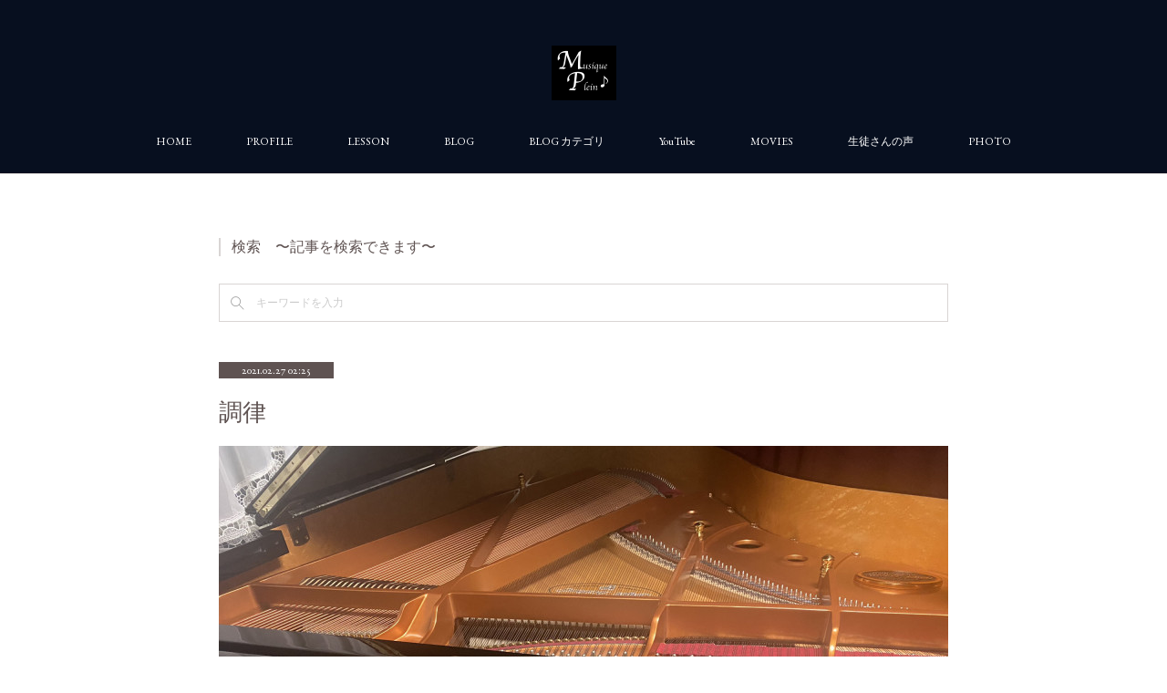

--- FILE ---
content_type: text/html; charset=utf-8
request_url: http://www.muplein.com/posts/14984233
body_size: 11896
content:
<!doctype html>

            <html lang="ja" data-reactroot=""><head><meta charSet="UTF-8"/><meta http-equiv="X-UA-Compatible" content="IE=edge"/><meta name="viewport" content="width=device-width,user-scalable=no,initial-scale=1.0,minimum-scale=1.0,maximum-scale=1.0"/><title data-react-helmet="true">調律 | ピアノ教室 Musique Plein ー大網・季美の森のピアノ教室</title><link data-react-helmet="true" rel="canonical" href="http://www.muplein.com/posts/14984233/"/><meta name="description" content="毎年必ず、朝９時５分前に＂ピンポーン＂と来てくださる🎵ブログにもたまに登場しますが、20年来お世話になっている調律師の「藤川さん」(o^^o)このピアノの事も、私の音の好みも全て把握してくださってます"/><meta name="google-site-verification" content="=&quot;B-kSJE2RHWTmKATnSOajIHvg3GLvoz1pTHeH4Qs0TVk&quot; /&gt;"/><meta property="fb:app_id" content="522776621188656"/><meta property="og:url" content="http://www.muplein.com/posts/14984233"/><meta property="og:type" content="article"/><meta property="og:title" content="調律"/><meta property="og:description" content="毎年必ず、朝９時５分前に＂ピンポーン＂と来てくださる🎵ブログにもたまに登場しますが、20年来お世話になっている調律師の「藤川さん」(o^^o)このピアノの事も、私の音の好みも全て把握してくださってます"/><meta property="og:image" content="https://cdn.amebaowndme.com/madrid-prd/madrid-web/images/sites/584459/2332fc6f6ca46512ecc4be1028d979f6_601e532bd0b36d4e350d429bd91279c1.jpg"/><meta property="og:site_name" content="ピアノ教室 Musique Plein ー大網・季美の森のピアノ教室"/><meta property="og:locale" content="ja_JP"/><meta name="twitter:card" content="summary_large_image"/><meta name="twitter:site" content="@amebaownd"/><meta name="twitter:title" content="調律 | ピアノ教室 Musique Plein ー大網・季美の森のピアノ教室"/><meta name="twitter:description" content="毎年必ず、朝９時５分前に＂ピンポーン＂と来てくださる🎵ブログにもたまに登場しますが、20年来お世話になっている調律師の「藤川さん」(o^^o)このピアノの事も、私の音の好みも全て把握してくださってます"/><meta name="twitter:image" content="https://cdn.amebaowndme.com/madrid-prd/madrid-web/images/sites/584459/2332fc6f6ca46512ecc4be1028d979f6_601e532bd0b36d4e350d429bd91279c1.jpg"/><meta name="twitter:app:id:iphone" content="911640835"/><meta name="twitter:app:url:iphone" content="amebaownd://public/sites/584459/posts/14984233"/><meta name="twitter:app:id:googleplay" content="jp.co.cyberagent.madrid"/><meta name="twitter:app:url:googleplay" content="amebaownd://public/sites/584459/posts/14984233"/><meta name="twitter:app:country" content="US"/><link rel="amphtml" href="https://amp.amebaownd.com/posts/14984233"/><link rel="alternate" type="application/rss+xml" title="ピアノ教室 Musique Plein ー大網・季美の森のピアノ教室" href="http://www.muplein.com/rss.xml"/><link rel="alternate" type="application/atom+xml" title="ピアノ教室 Musique Plein ー大網・季美の森のピアノ教室" href="http://www.muplein.com/atom.xml"/><link rel="sitemap" type="application/xml" title="Sitemap" href="/sitemap.xml"/><link href="https://static.amebaowndme.com/madrid-frontend/css/user.min-a66be375c.css" rel="stylesheet" type="text/css"/><link href="https://static.amebaowndme.com/madrid-frontend/css/pj/index.min-a66be375c.css" rel="stylesheet" type="text/css"/><link rel="icon" href="https://cdn.amebaowndme.com/madrid-prd/madrid-web/images/sites/584459/530267b9f53443d82b18cf6c30cd0025_2e98e1fcc644e384f1854bcf2b59e1fc.png?width=32&amp;height=32"/><link rel="apple-touch-icon" href="https://cdn.amebaowndme.com/madrid-prd/madrid-web/images/sites/584459/530267b9f53443d82b18cf6c30cd0025_2e98e1fcc644e384f1854bcf2b59e1fc.png?width=180&amp;height=180"/><style id="site-colors" charSet="UTF-8">.u-nav-clr {
  color: #ffffff;
}
.u-nav-bdr-clr {
  border-color: #ffffff;
}
.u-nav-bg-clr {
  background-color: #070f1f;
}
.u-nav-bg-bdr-clr {
  border-color: #070f1f;
}
.u-site-clr {
  color: ;
}
.u-base-bg-clr {
  background-color: #ffffff;
}
.u-btn-clr {
  color: #5f5352;
}
.u-btn-clr:hover,
.u-btn-clr--active {
  color: rgba(95,83,82, 0.7);
}
.u-btn-clr--disabled,
.u-btn-clr:disabled {
  color: rgba(95,83,82, 0.5);
}
.u-btn-bdr-clr {
  border-color: #5f5352;
}
.u-btn-bdr-clr:hover,
.u-btn-bdr-clr--active {
  border-color: rgba(95,83,82, 0.7);
}
.u-btn-bdr-clr--disabled,
.u-btn-bdr-clr:disabled {
  border-color: rgba(95,83,82, 0.5);
}
.u-btn-bg-clr {
  background-color: #5f5352;
}
.u-btn-bg-clr:hover,
.u-btn-bg-clr--active {
  background-color: rgba(95,83,82, 0.7);
}
.u-btn-bg-clr--disabled,
.u-btn-bg-clr:disabled {
  background-color: rgba(95,83,82, 0.5);
}
.u-txt-clr {
  color: #5f5352;
}
.u-txt-clr--lv1 {
  color: rgba(95,83,82, 0.7);
}
.u-txt-clr--lv2 {
  color: rgba(95,83,82, 0.5);
}
.u-txt-clr--lv3 {
  color: rgba(95,83,82, 0.3);
}
.u-txt-bg-clr {
  background-color: #efeded;
}
.u-lnk-clr,
.u-clr-area a {
  color: #e8277b;
}
.u-lnk-clr:visited,
.u-clr-area a:visited {
  color: rgba(232,39,123, 0.7);
}
.u-lnk-clr:hover,
.u-clr-area a:hover {
  color: rgba(232,39,123, 0.5);
}
.u-ttl-blk-clr {
  color: #5f5352;
}
.u-ttl-blk-bdr-clr {
  border-color: #5f5352;
}
.u-ttl-blk-bdr-clr--lv1 {
  border-color: #dfdcdc;
}
.u-bdr-clr {
  border-color: #d9d5d4;
}
.u-acnt-bdr-clr {
  border-color: #5f5352;
}
.u-acnt-bg-clr {
  background-color: #5f5352;
}
body {
  background-color: #ffffff;
}
blockquote {
  color: rgba(95,83,82, 0.7);
  border-left-color: #d9d5d4;
};</style><style id="user-css" charSet="UTF-8">/**
 * @media all
 * 全体に適用したいCSSを記述してください。
 */

.btn__item {
  border-radius: 24px;
}
;</style><style media="screen and (max-width: 800px)" id="user-sp-css" charSet="UTF-8">/**
 * @media (max-width: 800px)
 * 画面幅が800px以下のスマートフォン、タブレット用のCSSを記述してください。
 */

.btn__item {
  border-radius: 24px;
};</style><script>
              (function(i,s,o,g,r,a,m){i['GoogleAnalyticsObject']=r;i[r]=i[r]||function(){
              (i[r].q=i[r].q||[]).push(arguments)},i[r].l=1*new Date();a=s.createElement(o),
              m=s.getElementsByTagName(o)[0];a.async=1;a.src=g;m.parentNode.insertBefore(a,m)
              })(window,document,'script','//www.google-analytics.com/analytics.js','ga');
            </script></head><body id="mdrd-a66be375c" class="u-txt-clr u-base-bg-clr theme-pj plan-premium hide-owndbar "><noscript><iframe src="//www.googletagmanager.com/ns.html?id=GTM-PXK9MM" height="0" width="0" style="display:none;visibility:hidden"></iframe></noscript><script>
            (function(w,d,s,l,i){w[l]=w[l]||[];w[l].push({'gtm.start':
            new Date().getTime(),event:'gtm.js'});var f=d.getElementsByTagName(s)[0],
            j=d.createElement(s),dl=l!='dataLayer'?'&l='+l:'';j.async=true;j.src=
            '//www.googletagmanager.com/gtm.js?id='+i+dl;f.parentNode.insertBefore(j,f);
            })(window,document, 'script', 'dataLayer', 'GTM-PXK9MM');
            </script><div id="content"><div class="page u-nav-bg-clr " data-reactroot=""><div class="page__outer"><div class="page__inner u-base-bg-clr"><header class="page__header header u-nav-bg-clr u-bdr-clr"><div class="header__inner"><div class="site-logo"><div><img alt=""/></div></div><nav role="navigation" class="header__nav global-nav u-font js-nav-overflow-criterion is-invisible"><ul class="global-nav__list "><li class="global-nav__item u-nav-bdr-clr js-nav-item "><a target="" class="u-nav-clr u-nav-bdr-clr u-font" href="/">HOME</a></li><li class="global-nav__item u-nav-bdr-clr js-nav-item "><a target="" class="u-nav-clr u-nav-bdr-clr u-font" href="/pages/2407423/page_201811231037">PROFILE</a></li><li class="global-nav__item u-nav-bdr-clr js-nav-item "><a target="" class="u-nav-clr u-nav-bdr-clr u-font" href="/pages/2407545/static">LESSON</a></li><li class="global-nav__item u-nav-bdr-clr js-nav-item "><a target="" class="u-nav-clr u-nav-bdr-clr u-font" href="/pages/2407325/blog">BLOG</a></li><li class="global-nav__item u-nav-bdr-clr js-nav-item "><a target="" class="u-nav-clr u-nav-bdr-clr u-font" href="/pages/3882595/page_202005201623">BLOG カテゴリ</a></li><li class="global-nav__item u-nav-bdr-clr js-nav-item "><a href="https://www.youtube.com/channel/UCiHbjc7hEYc0-nDgRl4nc5w" target="_blank" class="u-nav-clr u-nav-bdr-clr u-font">YouTube</a></li><li class="global-nav__item u-nav-bdr-clr js-nav-item "><a target="" class="u-nav-clr u-nav-bdr-clr u-font" href="/pages/2460398/static">MOVIES</a></li><li class="global-nav__item u-nav-bdr-clr js-nav-item "><a target="" class="u-nav-clr u-nav-bdr-clr u-font" href="/pages/2534738/page_201901211129">生徒さんの声</a></li><li class="global-nav__item u-nav-bdr-clr js-nav-item "><a target="" class="u-nav-clr u-nav-bdr-clr u-font" href="/pages/2407433/page_201811231049">PHOTO</a></li></ul></nav><div class="header__icon header-icon"><span class="header-icon__item u-nav-bdr-clr"></span><span class="header-icon__item u-nav-bdr-clr"></span></div></div></header><div><div role="main" class="page__main-outer"><div class="page__main page__main--blog-detail u-base-bg-clr"><div class="section"><div class="blog-article-outer"><article class="blog-article"><div class="blog-article__inner"><div class="complementary-outer complementary-outer--slot1"><div class="complementary complementary--keywordSearch "><div class="block-type--keywordSearch"><div class="block-type--keyword-search"><h3 class="heading-common u-txt-clr u-bdr-clr">検索　〜記事を検索できます〜</h3><div class="keyword-search u-bdr-clr"><form action="" name="keywordSearchForm0" novalidate=""><label for="keyword-search-0" aria-hidden="true" class="keyword-search__icon icon icon--search3"></label><input type="search" id="keyword-search-0" placeholder="キーワードを入力" name="keyword" maxLength="100" class="keyword-search__input"/></form></div></div></div></div></div><div class="blog-article__header"><div class="blog-article__date u-acnt-bg-clr u-font"><time class="" dateTime="2021-02-27T02:25:35Z">2021.02.27 02:25</time></div></div><div class="blog-article__content"><div class="blog-article__title blog-title"><h1 class="blog-title__text u-txt-clr">調律</h1></div><div class="blog-article__body blog-body blog-body--show-title"><div class="blog-body__item"><div class="img img__item--"><div><img alt=""/></div></div></div><div class="blog-body__item"><div class="blog-body__text u-txt-clr u-clr-area" data-block-type="text"><div><span style="-webkit-text-size-adjust: 100%;">毎年必ず、朝９時５分前に＂ピンポーン＂と</span><span style="-webkit-text-size-adjust: 100%;">来てくださる🎵</span></div><div><br></div><div>ブログにもたまに登場しますが、</div><div>20年来お世話になっている</div><div>調律師の「藤川さん」(o^^o)</div><div><br></div><div>このピアノの事も、私の音の好みも</div><div>全て把握してくださってます。</div><div>なので、特別何も言わなくても👍</div><div><br></div><div>私がこれまで、どれだけ練習してきたか</div><div>どれくらいサボったか。。。</div><div><br></div><div>それもバレちゃいます(^^;)</div><div><br></div><div>私たちのように、弾き手はもちろんですが</div><div>藤川さんを見ていると、本当にピアノが大好きで、</div><div>大切で、大事で、愛おしいんだなぁ〜って</div><div>つくづくそう感じます。</div><div><br></div><div>音も姿もピッカピカ✨✨</div><div><br></div><div>今年もありがとうございました♪</div><div></div></div></div><div class="blog-body__item"><div class="img img__item--"><div><img alt=""/></div></div></div><div class="blog-body__item"><div class="img img__item--"><div><img alt=""/></div></div></div><div class="blog-body__item"><div class="blog-body__text u-txt-clr u-clr-area" data-block-type="text"><div><br></div><div><br></div></div></div></div></div><div class="blog-article__footer"><div class="bloginfo"><div class="bloginfo__category bloginfo-category"><ul class="bloginfo-category__list bloginfo-category-list"><li class="bloginfo-category-list__item"><a class="u-txt-clr u-txt-clr--lv2" href="/posts/categories/1607118">ピアノのお話<!-- -->(<!-- -->211<!-- -->)</a></li></ul></div></div><div class="reblog-btn-outer"><div class="reblog-btn-body"><button class="reblog-btn"><span class="reblog-btn__inner"><span class="icon icon--reblog2"></span></span></button></div></div></div></div><div class="complementary-outer complementary-outer--slot2"><div class="complementary complementary--shareButton "><div class="block-type--shareButton"><div class="share share--circle share--circle-5"><button class="share__btn--facebook share__btn share__btn--circle"><span aria-hidden="true" class="icon--facebook icon"></span></button><button class="share__btn--twitter share__btn share__btn--circle"><span aria-hidden="true" class="icon--twitter icon"></span></button><button class="share__btn--hatenabookmark share__btn share__btn--circle"><span aria-hidden="true" class="icon--hatenabookmark icon"></span></button><button class="share__btn--pocket share__btn share__btn--circle"><span aria-hidden="true" class="icon--pocket icon"></span></button><button class="share__btn--googleplus share__btn share__btn--circle"><span aria-hidden="true" class="icon--googleplus icon"></span></button></div></div></div><div class="complementary complementary--button "><div class="block-type--button"><div class="btn btn--center"><a target="_self" class="btn__item u-btn-bdr-clr u-btn-clr u-font btn__item--l" href="http://musique-plein.amebaownd.com/pages/2407423/page_201811231037">PROFILE</a></div></div></div><div class="complementary complementary--button "><div class="block-type--button"><div class="btn btn--center"><a target="_self" class="btn__item u-btn-bdr-clr u-btn-clr u-font btn__item--l" href="http://musique-plein.amebaownd.com/pages/2534738/page_201901211129">生徒さんの声</a></div></div></div><div class="complementary complementary--text "><div class="block-type--text"><div style="position:relative" class="block__outer block__outer--base u-clr-area"><div style="position:relative" class="block"><div style="position:relative" class="block__inner"><div class="block-txt txt txt--s u-txt-clr"><p><a class="u-lnk-clr" target="_blank" href="https://www.youtube.com/channel/UCiHbjc7hEYc0-nDgRl4nc5w">YouTube</a>でも好きな曲を弾いています。</p></div></div></div></div></div></div><div class="complementary complementary--image "><div class="block-type--image"><div class="img img__item--center"><div><img alt=""/></div></div></div></div><div class="complementary complementary--relatedPosts "><div class="block-type--relatedPosts"></div></div><div class="complementary complementary--postPrevNext "><div class="block-type--postPrevNext"><div class="pager pager--type1"><ul class="pager__list"><li class="pager__item pager__item--prev pager__item--bg"><a class="pager__item-inner " style="background-image:url(https://cdn.amebaowndme.com/madrid-prd/madrid-web/images/sites/584459/43332124dd88d14299dc061f09682aaa_927b62283057f511d4512cc4c737375f.jpg?width=400)" href="/posts/15013115"><time class="pager__date " dateTime="2021-02-28T00:40:26Z">2021.02.28 00:40</time><div><span class="pager__description ">最強のふたり</span></div><span aria-hidden="true" class="pager__icon icon icon--disclosure-l4 "></span></a></li><li class="pager__item pager__item--next pager__item--bg"><a class="pager__item-inner " style="background-image:url(https://cdn.amebaowndme.com/madrid-prd/madrid-web/images/sites/584459/141b525a5ec9b2472aacd4a7e53bd134_ebcc6630695070075f3f906b56bf377c.jpg?width=400)" href="/posts/14851750"><time class="pager__date " dateTime="2021-02-26T03:11:08Z">2021.02.26 03:11</time><div><span class="pager__description ">いつも何度でも（動画）</span></div><span aria-hidden="true" class="pager__icon icon icon--disclosure-r4 "></span></a></li></ul></div></div></div><div class="complementary complementary--image "><div class="block-type--image"><div class="img img__item--center"><div><img alt=""/></div></div></div></div></div><div class="blog-article__comment"><div class="comment-list js-comment-list"><div><p class="comment-count u-txt-clr u-txt-clr--lv2"><span>0</span>コメント</p><ul><li class="comment-list__item comment-item js-comment-form"><div class="comment-item__body"><form class="comment-item__form u-bdr-clr "><div class="comment-item__form-head"><textarea type="text" id="post-comment" maxLength="1100" placeholder="コメントする..." class="comment-item__input"></textarea></div><div class="comment-item__form-foot"><p class="comment-item__count-outer"><span class="comment-item__count ">1000</span> / 1000</p><button type="submit" disabled="" class="comment-item__submit">投稿</button></div></form></div></li></ul></div></div></div><div class="complementary-outer complementary-outer--slot3"><div class="complementary complementary--image "><div class="block-type--image"><div class="img img__item--center"><div><img alt=""/></div></div></div></div></div><div class="pswp" tabindex="-1" role="dialog" aria-hidden="true"><div class="pswp__bg"></div><div class="pswp__scroll-wrap"><div class="pswp__container"><div class="pswp__item"></div><div class="pswp__item"></div><div class="pswp__item"></div></div><div class="pswp__ui pswp__ui--hidden"><div class="pswp__top-bar"><div class="pswp__counter"></div><button class="pswp__button pswp__button--close" title="Close (Esc)"></button><button class="pswp__button pswp__button--share" title="Share"></button><button class="pswp__button pswp__button--fs" title="Toggle fullscreen"></button><button class="pswp__button pswp__button--zoom" title="Zoom in/out"></button><div class="pswp__preloader"><div class="pswp__preloader__icn"><div class="pswp__preloader__cut"><div class="pswp__preloader__donut"></div></div></div></div></div><div class="pswp__share-modal pswp__share-modal--hidden pswp__single-tap"><div class="pswp__share-tooltip"></div></div><div class="pswp__button pswp__button--close pswp__close"><span class="pswp__close__item pswp__close"></span><span class="pswp__close__item pswp__close"></span></div><div class="pswp__bottom-bar"><button class="pswp__button pswp__button--arrow--left js-lightbox-arrow" title="Previous (arrow left)"></button><button class="pswp__button pswp__button--arrow--right js-lightbox-arrow" title="Next (arrow right)"></button></div><div class=""><div class="pswp__caption"><div class="pswp__caption"></div><div class="pswp__caption__link"><a class="js-link"></a></div></div></div></div></div></div></article></div></div></div></div></div><footer role="contentinfo" class="page__footer footer" style="opacity:1 !important;visibility:visible !important;text-indent:0 !important;overflow:visible !important;position:static !important"><div class="footer__inner u-bdr-clr footer--pagetop" style="opacity:1 !important;visibility:visible !important;text-indent:0 !important;overflow:visible !important;display:block !important;transform:none !important"><p class="pagetop"><a href="#" class="pagetop__link u-bdr-clr">Page Top</a></p><div class="footer__item u-bdr-clr" style="opacity:1 !important;visibility:visible !important;text-indent:0 !important;overflow:visible !important;display:block !important;transform:none !important"><p class="footer__copyright u-font"><small class="u-txt-clr u-txt-clr--lv2 u-font" style="color:rgba(95,83,82, 0.5) !important">©️ピアノ教室 Musique Plein</small></p></div></div></footer></div></div><div class="toast"></div></div></div><script charSet="UTF-8">window.mdrdEnv="prd";</script><script charSet="UTF-8">window.INITIAL_STATE={"authenticate":{"authCheckCompleted":false,"isAuthorized":false},"blogPostReblogs":{},"category":{},"currentSite":{"fetching":false,"status":null,"site":{}},"shopCategory":{},"categories":{},"notifications":{},"page":{},"paginationTitle":{},"postArchives":{},"postComments":{"14984233":{"data":[],"pagination":{"total":0,"offset":0,"limit":3,"cursors":{"after":"","before":""}},"fetching":false},"submitting":false,"postStatus":null},"postDetail":{"postDetail-blogPostId:14984233":{"fetching":false,"loaded":true,"meta":{"code":200},"data":{"id":"14984233","userId":"610565","siteId":"584459","status":"publish","title":"調律","contents":[{"type":"image","fit":true,"scale":1,"align":"","url":"https:\u002F\u002Fcdn.amebaowndme.com\u002Fmadrid-prd\u002Fmadrid-web\u002Fimages\u002Fsites\u002F584459\u002F2332fc6f6ca46512ecc4be1028d979f6_601e532bd0b36d4e350d429bd91279c1.jpg","link":"","width":2000,"height":1500,"target":"_blank","lightboxIndex":0},{"type":"text","format":"html","value":"\u003Cdiv\u003E\u003Cspan style=\"-webkit-text-size-adjust: 100%;\"\u003E毎年必ず、朝９時５分前に＂ピンポーン＂と\u003C\u002Fspan\u003E\u003Cspan style=\"-webkit-text-size-adjust: 100%;\"\u003E来てくださる🎵\u003C\u002Fspan\u003E\u003C\u002Fdiv\u003E\u003Cdiv\u003E\u003Cbr\u003E\u003C\u002Fdiv\u003E\u003Cdiv\u003Eブログにもたまに登場しますが、\u003C\u002Fdiv\u003E\u003Cdiv\u003E20年来お世話になっている\u003C\u002Fdiv\u003E\u003Cdiv\u003E調律師の「藤川さん」(o^^o)\u003C\u002Fdiv\u003E\u003Cdiv\u003E\u003Cbr\u003E\u003C\u002Fdiv\u003E\u003Cdiv\u003Eこのピアノの事も、私の音の好みも\u003C\u002Fdiv\u003E\u003Cdiv\u003E全て把握してくださってます。\u003C\u002Fdiv\u003E\u003Cdiv\u003Eなので、特別何も言わなくても👍\u003C\u002Fdiv\u003E\u003Cdiv\u003E\u003Cbr\u003E\u003C\u002Fdiv\u003E\u003Cdiv\u003E私がこれまで、どれだけ練習してきたか\u003C\u002Fdiv\u003E\u003Cdiv\u003Eどれくらいサボったか。。。\u003C\u002Fdiv\u003E\u003Cdiv\u003E\u003Cbr\u003E\u003C\u002Fdiv\u003E\u003Cdiv\u003Eそれもバレちゃいます(^^;)\u003C\u002Fdiv\u003E\u003Cdiv\u003E\u003Cbr\u003E\u003C\u002Fdiv\u003E\u003Cdiv\u003E私たちのように、弾き手はもちろんですが\u003C\u002Fdiv\u003E\u003Cdiv\u003E藤川さんを見ていると、本当にピアノが大好きで、\u003C\u002Fdiv\u003E\u003Cdiv\u003E大切で、大事で、愛おしいんだなぁ〜って\u003C\u002Fdiv\u003E\u003Cdiv\u003Eつくづくそう感じます。\u003C\u002Fdiv\u003E\u003Cdiv\u003E\u003Cbr\u003E\u003C\u002Fdiv\u003E\u003Cdiv\u003E音も姿もピッカピカ✨✨\u003C\u002Fdiv\u003E\u003Cdiv\u003E\u003Cbr\u003E\u003C\u002Fdiv\u003E\u003Cdiv\u003E今年もありがとうございました♪\u003C\u002Fdiv\u003E\u003Cdiv\u003E\u003C\u002Fdiv\u003E"},{"type":"image","fit":true,"scale":1,"align":"","url":"https:\u002F\u002Fcdn.amebaowndme.com\u002Fmadrid-prd\u002Fmadrid-web\u002Fimages\u002Fsites\u002F584459\u002F1ad21250ca7ee320a697eabe5da37c87_105ca348c0ac7a8051ec70e8ceafd26b.jpg","link":"","width":2000,"height":1500,"target":"_blank","lightboxIndex":1},{"type":"image","fit":true,"scale":1,"align":"","url":"https:\u002F\u002Fcdn.amebaowndme.com\u002Fmadrid-prd\u002Fmadrid-web\u002Fimages\u002Fsites\u002F584459\u002F62f05647b611b3b5ea2cffd157eab8b3_90eaa9e8915e42c8399ff97d4fa5a08e.jpg","link":"","width":2000,"height":1500,"target":"_blank","lightboxIndex":2},{"type":"text","format":"html","value":"\u003Cdiv\u003E\u003Cbr\u003E\u003C\u002Fdiv\u003E\u003Cdiv\u003E\u003Cbr\u003E\u003C\u002Fdiv\u003E"}],"urlPath":"","publishedUrl":"http:\u002F\u002Fwww.muplein.com\u002Fposts\u002F14984233","ogpDescription":"","ogpImageUrl":"","contentFiltered":"","viewCount":0,"commentCount":0,"reblogCount":0,"prevBlogPost":{"id":"15013115","title":"最強のふたり","summary":"2011年のフランス映画で、日本では翌年の2012年に公開されました。私のiPhoneのメモのところに人に聞いたことや、テレビや雑誌でお勧めしていた映画のタイトルを書くようにしています。そのiPhoneのメモの中から「最強のふたり」をチョイス(^-^)Amazon primeで観ました✨パラグライダーの事故で、首から下が麻痺になった大富豪は「蘇生措置は時間の無駄」と、人生に絶望しています。そこへ介護人の面接で、失業保険をもらう書類にサインをもらうためだけに来たスラム街出身の男性を採用します。大富豪の男性はその彼を前科者とか、貧困層という色眼鏡で見ないしそのスラム街から来た男性も、大富豪のことを、障害者として特別に扱わない。障害者用の車をやめて、スポーツカーでドライブしたり、大雑把ゆえのアクシデントすらお互い楽しむようになっていきます。時には、タバコを吸い合ってホットドッグを立ち食いしたり時にオペラの鑑賞中にヤジをとばして白い目で見られたり。。立場が違っても人と人は交流出来るしそして心の交流があればこそ、悪ふざけもでき冗談を言って笑い合ったり、罵詈雑言を浴びせ合ったりもできる。出会うはずのなかったこんな２人のやりとりがホントに面白いです。いやあーーーーーーーよかったよかった✨感動したし、笑ったし、泣いたし٩(๑❛ᴗ❛๑)۶絶対ぜったいオススメです。これは、実話を元にした映画なので最後に、２人が実際今、どうなっているのかも。。。。。わかりますよ(^_−)−☆","imageUrl":"https:\u002F\u002Fcdn.amebaowndme.com\u002Fmadrid-prd\u002Fmadrid-web\u002Fimages\u002Fsites\u002F584459\u002F43332124dd88d14299dc061f09682aaa_927b62283057f511d4512cc4c737375f.jpg","publishedAt":"2021-02-28T00:40:26Z"},"nextBlogPost":{"id":"14851750","title":"いつも何度でも（動画）","summary":"ジブリ映画最大のヒット作となった「千と千尋の神隠し」のエンディングテーマです。宮崎駿作品の大ファンだった木村弓さんが「もののけ姫」に大きな感銘を受けて宮崎監督に、木村さん自身が歌ったCDを添えた手紙を送ったことがきっかけだったそうです。ハイトーン•ヴォイスが特徴的な木村弓さん。この曲を歌いながら、傍で演奏している楽器は＂ライアー＂と言う竪琴です。","imageUrl":"https:\u002F\u002Fcdn.amebaowndme.com\u002Fmadrid-prd\u002Fmadrid-web\u002Fimages\u002Fsites\u002F584459\u002F141b525a5ec9b2472aacd4a7e53bd134_ebcc6630695070075f3f906b56bf377c.jpg","publishedAt":"2021-02-26T03:11:08Z"},"rebloggedPost":false,"blogCategories":[{"id":"1607118","siteId":"584459","label":"ピアノのお話","publishedCount":211,"createdAt":"2018-11-23T07:43:26Z","updatedAt":"2026-01-08T14:53:26Z"}],"user":{"id":"610565","nickname":"深雪","description":"","official":false,"photoUrl":"https:\u002F\u002Fprofile-api.ameba.jp\u002Fv2\u002Fas\u002Fm885d628f63cba32b86746151b4b2bfc5a98a16a\u002FprofileImage?cat=300","followingCount":5,"createdAt":"2018-04-05T10:09:53Z","updatedAt":"2026-01-10T11:04:08Z"},"updateUser":{"id":"610565","nickname":"深雪","description":"","official":false,"photoUrl":"https:\u002F\u002Fprofile-api.ameba.jp\u002Fv2\u002Fas\u002Fm885d628f63cba32b86746151b4b2bfc5a98a16a\u002FprofileImage?cat=300","followingCount":5,"createdAt":"2018-04-05T10:09:53Z","updatedAt":"2026-01-10T11:04:08Z"},"comments":{"pagination":{"total":0,"offset":0,"limit":3,"cursors":{"after":"","before":""}},"data":[]},"publishedAt":"2021-02-27T02:25:35Z","createdAt":"2021-02-26T16:24:02Z","updatedAt":"2021-02-27T02:27:52Z","version":6}}},"postList":{},"shopList":{},"shopItemDetail":{},"pureAd":{},"keywordSearch":{},"proxyFrame":{"loaded":false},"relatedPostList":{},"route":{"route":{"path":"\u002Fposts\u002F:blog_post_id","component":function Connect(props, context) {
        _classCallCheck(this, Connect);

        var _this = _possibleConstructorReturn(this, _Component.call(this, props, context));

        _this.version = version;
        _this.store = props.store || context.store;

        (0, _invariant2["default"])(_this.store, 'Could not find "store" in either the context or ' + ('props of "' + connectDisplayName + '". ') + 'Either wrap the root component in a <Provider>, ' + ('or explicitly pass "store" as a prop to "' + connectDisplayName + '".'));

        var storeState = _this.store.getState();
        _this.state = { storeState: storeState };
        _this.clearCache();
        return _this;
      },"route":{"id":"0","type":"blog_post_detail","idForType":"0","title":"","urlPath":"\u002Fposts\u002F:blog_post_id","isHomePage":false}},"params":{"blog_post_id":"14984233"},"location":{"pathname":"\u002Fposts\u002F14984233","search":"","hash":"","action":"POP","key":"qb3w7s","query":{}}},"siteConfig":{"tagline":"大網白里市季美の森にあるピアノ教室です。\n\n小さなお子様から大人の方まで\n\nいろんな方といろんな音楽を一緒に楽しんでいます。\n\nブログや演奏の動画などたくさんありますので、是非ご覧ください。","title":"ピアノ教室 Musique Plein ー大網・季美の森のピアノ教室","copyright":"©️ピアノ教室 Musique Plein","iconUrl":"https:\u002F\u002Fcdn.amebaowndme.com\u002Fmadrid-prd\u002Fmadrid-web\u002Fimages\u002Fsites\u002F584459\u002F06a094503bfc9d0ae5304e4e59ce3356_85bb0f5091af8c884ac3b325db9b67a0.png","logoUrl":"https:\u002F\u002Fcdn.amebaowndme.com\u002Fmadrid-prd\u002Fmadrid-web\u002Fimages\u002Fsites\u002F584459\u002F06a094503bfc9d0ae5304e4e59ce3356_85bb0f5091af8c884ac3b325db9b67a0.png","coverImageUrl":"https:\u002F\u002Fcdn.amebaowndme.com\u002Fmadrid-prd\u002Fmadrid-web\u002Fimages\u002Fsites\u002F584459\u002F22953d6b0fe11651cad6dca8ae61f8a8_02db09b2942f25d94c9f0627baddf992.jpg","homePageId":"2407323","siteId":"584459","siteCategoryIds":[147,312,316],"themeId":"9","theme":"pj","shopId":"","openedShop":false,"shop":{"law":{"userType":"","corporateName":"","firstName":"","lastName":"","zipCode":"","prefecture":"","address":"","telNo":"","aboutContact":"","aboutPrice":"","aboutPay":"","aboutService":"","aboutReturn":""},"privacyPolicy":{"operator":"","contact":"","collectAndUse":"","restrictionToThirdParties":"","supervision":"","disclosure":"","cookie":""}},"user":{"id":"610565","nickname":"深雪","photoUrl":"","createdAt":"2018-04-05T10:09:53Z","updatedAt":"2026-01-10T11:04:08Z"},"commentApproval":"accept","plan":{"id":"6","name":"premium-annual","ownd_header":true,"powered_by":true,"pure_ads":true},"verifiedType":"general","navigations":[{"title":"HOME","urlPath":".\u002F","target":"_self","pageId":"2407323"},{"title":"PROFILE","urlPath":".\u002Fpages\u002F2407423\u002Fpage_201811231037","target":"_self","pageId":"2407423"},{"title":"LESSON","urlPath":".\u002Fpages\u002F2407545\u002Fstatic","target":"_self","pageId":"2407545"},{"title":"BLOG","urlPath":".\u002Fpages\u002F2407325\u002Fblog","target":"_self","pageId":"2407325"},{"title":"BLOG カテゴリ","urlPath":".\u002Fpages\u002F3882595\u002Fpage_202005201623","target":"_self","pageId":"3882595"},{"title":"YouTube","urlPath":"https:\u002F\u002Fwww.youtube.com\u002Fchannel\u002FUCiHbjc7hEYc0-nDgRl4nc5w","target":"_blank","pageId":"0"},{"title":"MOVIES","urlPath":".\u002Fpages\u002F2460398\u002Fstatic","target":"_self","pageId":"2460398"},{"title":"生徒さんの声","urlPath":".\u002Fpages\u002F2534738\u002Fpage_201901211129","target":"_self","pageId":"2534738"},{"title":"PHOTO","urlPath":".\u002Fpages\u002F2407433\u002Fpage_201811231049","target":"_self","pageId":"2407433"}],"routings":[{"id":"0","type":"blog","idForType":"0","title":"","urlPath":"\u002Fposts\u002Fpage\u002F:page_num","isHomePage":false},{"id":"0","type":"blog_post_archive","idForType":"0","title":"","urlPath":"\u002Fposts\u002Farchives\u002F:yyyy\u002F:mm","isHomePage":false},{"id":"0","type":"blog_post_archive","idForType":"0","title":"","urlPath":"\u002Fposts\u002Farchives\u002F:yyyy\u002F:mm\u002Fpage\u002F:page_num","isHomePage":false},{"id":"0","type":"blog_post_category","idForType":"0","title":"","urlPath":"\u002Fposts\u002Fcategories\u002F:category_id","isHomePage":false},{"id":"0","type":"blog_post_category","idForType":"0","title":"","urlPath":"\u002Fposts\u002Fcategories\u002F:category_id\u002Fpage\u002F:page_num","isHomePage":false},{"id":"0","type":"author","idForType":"0","title":"","urlPath":"\u002Fauthors\u002F:user_id","isHomePage":false},{"id":"0","type":"author","idForType":"0","title":"","urlPath":"\u002Fauthors\u002F:user_id\u002Fpage\u002F:page_num","isHomePage":false},{"id":"0","type":"blog_post_category","idForType":"0","title":"","urlPath":"\u002Fposts\u002Fcategory\u002F:category_id","isHomePage":false},{"id":"0","type":"blog_post_category","idForType":"0","title":"","urlPath":"\u002Fposts\u002Fcategory\u002F:category_id\u002Fpage\u002F:page_num","isHomePage":false},{"id":"0","type":"blog_post_detail","idForType":"0","title":"","urlPath":"\u002Fposts\u002F:blog_post_id","isHomePage":false},{"id":"0","type":"keywordSearch","idForType":"0","title":"","urlPath":"\u002Fsearch\u002Fq\u002F:query","isHomePage":false},{"id":"0","type":"keywordSearch","idForType":"0","title":"","urlPath":"\u002Fsearch\u002Fq\u002F:query\u002Fpage\u002F:page_num","isHomePage":false},{"id":"3882595","type":"static","idForType":"0","title":"BLOG カテゴリ","urlPath":"\u002Fpages\u002F3882595\u002F","isHomePage":false},{"id":"3882595","type":"static","idForType":"0","title":"BLOG カテゴリ","urlPath":"\u002Fpages\u002F3882595\u002F:url_path","isHomePage":false},{"id":"2534738","type":"static","idForType":"0","title":"生徒さんの声","urlPath":"\u002Fpages\u002F2534738\u002F","isHomePage":false},{"id":"2534738","type":"static","idForType":"0","title":"生徒さんの声","urlPath":"\u002Fpages\u002F2534738\u002F:url_path","isHomePage":false},{"id":"2460398","type":"static","idForType":"0","title":"MOVIES","urlPath":"\u002Fpages\u002F2460398\u002F","isHomePage":false},{"id":"2460398","type":"static","idForType":"0","title":"MOVIES","urlPath":"\u002Fpages\u002F2460398\u002F:url_path","isHomePage":false},{"id":"2414019","type":"static","idForType":"0","title":"体験レッスンのご案内","urlPath":"\u002Fpages\u002F2414019\u002F","isHomePage":false},{"id":"2414019","type":"static","idForType":"0","title":"体験レッスンのご案内","urlPath":"\u002Fpages\u002F2414019\u002F:url_path","isHomePage":false},{"id":"2407545","type":"static","idForType":"0","title":"LESSON","urlPath":"\u002Fpages\u002F2407545\u002F","isHomePage":false},{"id":"2407545","type":"static","idForType":"0","title":"LESSON","urlPath":"\u002Fpages\u002F2407545\u002F:url_path","isHomePage":false},{"id":"2407433","type":"static","idForType":"0","title":"PHOTO","urlPath":"\u002Fpages\u002F2407433\u002F","isHomePage":false},{"id":"2407433","type":"static","idForType":"0","title":"PHOTO","urlPath":"\u002Fpages\u002F2407433\u002F:url_path","isHomePage":false},{"id":"2407423","type":"static","idForType":"0","title":"PROFILE","urlPath":"\u002Fpages\u002F2407423\u002F","isHomePage":false},{"id":"2407423","type":"static","idForType":"0","title":"PROFILE","urlPath":"\u002Fpages\u002F2407423\u002F:url_path","isHomePage":false},{"id":"2407325","type":"blog","idForType":"0","title":"BLOG","urlPath":"\u002Fpages\u002F2407325\u002F","isHomePage":false},{"id":"2407325","type":"blog","idForType":"0","title":"BLOG","urlPath":"\u002Fpages\u002F2407325\u002F:url_path","isHomePage":false},{"id":"2407324","type":"static","idForType":"0","title":"MENU","urlPath":"\u002Fpages\u002F2407324\u002F","isHomePage":false},{"id":"2407324","type":"static","idForType":"0","title":"MENU","urlPath":"\u002Fpages\u002F2407324\u002F:url_path","isHomePage":false},{"id":"2407323","type":"blog","idForType":"0","title":"HOME","urlPath":"\u002Fpages\u002F2407323\u002F","isHomePage":true},{"id":"2407323","type":"blog","idForType":"0","title":"HOME","urlPath":"\u002Fpages\u002F2407323\u002F:url_path","isHomePage":true},{"id":"2407323","type":"blog","idForType":"0","title":"HOME","urlPath":"\u002F","isHomePage":true}],"siteColors":{"navigationBackground":"#070f1f","navigationText":"#ffffff","siteTitleText":"","background":"#ffffff","buttonBackground":"#5f5352","buttonText":"#5f5352","text":"#5f5352","link":"#e8277b","titleBlock":"#5f5352","border":"#d9d5d4","accent":"#5f5352"},"wovnioAttribute":"","useAuthorBlock":false,"twitterHashtags":"ピアノ教室,ピアノ教室MusiquePlein,ピアノ,千葉,大網,大網白里市のピアノ教室,ピアノ講師,ピアノ教室大網","createdAt":"2018-11-23T00:14:00Z","seoTitle":"ピアノ教室 Musique Plein ー大網・土気のピアノ教室","isPreview":false,"siteCategory":[{"id":"147","label":"お店"},{"id":"312","label":"習い事・教室"},{"id":"316","label":"音楽教室・スクール"}],"previewPost":null,"previewShopItem":null,"hasAmebaIdConnection":true,"serverTime":"2026-01-21T12:41:56Z","complementaries":{"1":{"contents":{"layout":{"rows":[{"columns":[{"blocks":[{"type":"keywordSearch","heading":"検索　〜記事を検索できます〜","showHeading":true}]}]}]}},"created_at":"2018-11-23T08:26:18Z","updated_at":"2022-06-16T01:53:41Z"},"2":{"contents":{"layout":{"rows":[{"columns":[{"blocks":[{"type":"shareButton","design":"circle","providers":["facebook","twitter","hatenabookmark","pocket","googleplus"]},{"type":"button","title":"PROFILE","align":"center","size":"l","target":"_self","url":"http:\u002F\u002Fmusique-plein.amebaownd.com\u002Fpages\u002F2407423\u002Fpage_201811231037"},{"type":"button","title":"生徒さんの声","align":"center","size":"l","target":"_self","url":"http:\u002F\u002Fmusique-plein.amebaownd.com\u002Fpages\u002F2534738\u002Fpage_201901211129"},{"type":"text","format":"html","value":"\u003Cp\u003E\u003Ca href=\"https:\u002F\u002Fwww.youtube.com\u002Fchannel\u002FUCiHbjc7hEYc0-nDgRl4nc5w\" target=\"_blank\" class=\"u-lnk-clr\"\u003EYouTube\u003C\u002Fa\u003Eでも好きな曲を弾いています。\u003C\u002Fp\u003E"},{"type":"image","fit":true,"scale":1,"align":"center","url":"https:\u002F\u002Fcdn.amebaowndme.com\u002Fmadrid-prd\u002Fmadrid-web\u002Fimages\u002Fsites\u002F584459\u002F5a915089e2e614578982bbbbc5ed780e_bee5489b70e6a94d94a4b80951529096.png","link":"https:\u002F\u002Fwww.youtube.com\u002Fchannel\u002FUCiHbjc7hEYc0-nDgRl4nc5w","width":2308,"height":1678,"target":"_self","lightboxIndex":3},{"type":"relatedPosts","layoutType":"listl","showHeading":true,"heading":"関連記事","limit":6},{"type":"postPrevNext","showImage":true},{"type":"image","fit":true,"scale":1,"align":"center","url":"https:\u002F\u002Fcdn.amebaowndme.com\u002Fmadrid-prd\u002Fmadrid-web\u002Fimages\u002Fsites\u002F584459\u002F779e68f861eba99975973f6b01622aa8_8da04c3e75f6d31f374c3e56b384a53d.png","link":"","width":1518,"height":1134,"target":"_self","lightboxIndex":4}]}]}]}},"created_at":"2018-11-23T00:14:00Z","updated_at":"2022-06-16T01:53:41Z"},"3":{"contents":{"layout":{"rows":[{"columns":[{"blocks":[{"type":"image","fit":true,"scale":1,"align":"center","url":"https:\u002F\u002Fcdn.amebaowndme.com\u002Fmadrid-prd\u002Fmadrid-web\u002Fimages\u002Fsites\u002F584459\u002Fe0a37e403eb05d9b0feef619b26aef77_e8c8b7fb917ff3a2cfc8e5678a30233f.jpg","link":"https:\u002F\u002Fwww.muplein.com\u002F","width":2540,"height":3280,"target":"_self","lightboxIndex":5}]}]}]}},"created_at":"2018-11-23T08:26:18Z","updated_at":"2022-06-16T01:53:41Z"},"4":{"contents":{"layout":{"rows":[{"columns":[{"blocks":[]}]}]}},"created_at":"2018-11-23T08:26:18Z","updated_at":"2022-06-16T01:53:41Z"},"11":{"contents":{"layout":{"rows":[{"columns":[{"blocks":[{"type":"siteFollow","description":""},{"type":"post","mode":"summary","title":"記事一覧","buttonTitle":"","limit":5,"layoutType":"sidebarm","categoryIds":"","showTitle":true,"showButton":true,"sortType":"recent"},{"type":"postsCategory","heading":"カテゴリ","showHeading":true,"showCount":true,"design":"tagcloud"},{"type":"postsArchive","heading":"アーカイブ","showHeading":true,"design":"accordion"},{"type":"keywordSearch","heading":"","showHeading":false}]}]}]}},"created_at":"2018-11-23T00:14:00Z","updated_at":"2018-11-23T00:14:33Z"}},"siteColorsCss":".u-nav-clr {\n  color: #ffffff;\n}\n.u-nav-bdr-clr {\n  border-color: #ffffff;\n}\n.u-nav-bg-clr {\n  background-color: #070f1f;\n}\n.u-nav-bg-bdr-clr {\n  border-color: #070f1f;\n}\n.u-site-clr {\n  color: ;\n}\n.u-base-bg-clr {\n  background-color: #ffffff;\n}\n.u-btn-clr {\n  color: #5f5352;\n}\n.u-btn-clr:hover,\n.u-btn-clr--active {\n  color: rgba(95,83,82, 0.7);\n}\n.u-btn-clr--disabled,\n.u-btn-clr:disabled {\n  color: rgba(95,83,82, 0.5);\n}\n.u-btn-bdr-clr {\n  border-color: #5f5352;\n}\n.u-btn-bdr-clr:hover,\n.u-btn-bdr-clr--active {\n  border-color: rgba(95,83,82, 0.7);\n}\n.u-btn-bdr-clr--disabled,\n.u-btn-bdr-clr:disabled {\n  border-color: rgba(95,83,82, 0.5);\n}\n.u-btn-bg-clr {\n  background-color: #5f5352;\n}\n.u-btn-bg-clr:hover,\n.u-btn-bg-clr--active {\n  background-color: rgba(95,83,82, 0.7);\n}\n.u-btn-bg-clr--disabled,\n.u-btn-bg-clr:disabled {\n  background-color: rgba(95,83,82, 0.5);\n}\n.u-txt-clr {\n  color: #5f5352;\n}\n.u-txt-clr--lv1 {\n  color: rgba(95,83,82, 0.7);\n}\n.u-txt-clr--lv2 {\n  color: rgba(95,83,82, 0.5);\n}\n.u-txt-clr--lv3 {\n  color: rgba(95,83,82, 0.3);\n}\n.u-txt-bg-clr {\n  background-color: #efeded;\n}\n.u-lnk-clr,\n.u-clr-area a {\n  color: #e8277b;\n}\n.u-lnk-clr:visited,\n.u-clr-area a:visited {\n  color: rgba(232,39,123, 0.7);\n}\n.u-lnk-clr:hover,\n.u-clr-area a:hover {\n  color: rgba(232,39,123, 0.5);\n}\n.u-ttl-blk-clr {\n  color: #5f5352;\n}\n.u-ttl-blk-bdr-clr {\n  border-color: #5f5352;\n}\n.u-ttl-blk-bdr-clr--lv1 {\n  border-color: #dfdcdc;\n}\n.u-bdr-clr {\n  border-color: #d9d5d4;\n}\n.u-acnt-bdr-clr {\n  border-color: #5f5352;\n}\n.u-acnt-bg-clr {\n  background-color: #5f5352;\n}\nbody {\n  background-color: #ffffff;\n}\nblockquote {\n  color: rgba(95,83,82, 0.7);\n  border-left-color: #d9d5d4;\n}","siteFont":{"id":"20","name":"EB Garamond"},"siteCss":"\u002F**\n * @media all\n * 全体に適用したいCSSを記述してください。\n *\u002F\n\n.btn__item {\n  border-radius: 24px;\n}\n","siteSpCss":"\u002F**\n * @media (max-width: 800px)\n * 画面幅が800px以下のスマートフォン、タブレット用のCSSを記述してください。\n *\u002F\n\n.btn__item {\n  border-radius: 24px;\n}","meta":{"Title":"調律 | ピアノ教室 Musique Plein ー大網・土気のピアノ教室","Description":"毎年必ず、朝９時５分前に＂ピンポーン＂と来てくださる🎵ブログにもたまに登場しますが、20年来お世話になっている調律師の「藤川さん」(o^^o)このピアノの事も、私の音の好みも全て把握してくださってます","Keywords":"","Noindex":false,"Nofollow":false,"CanonicalUrl":"http:\u002F\u002Fwww.muplein.com\u002Fposts\u002F14984233","AmpHtml":"https:\u002F\u002Famp.amebaownd.com\u002Fposts\u002F14984233","DisabledFragment":false,"OgMeta":{"Type":"article","Title":"調律","Description":"毎年必ず、朝９時５分前に＂ピンポーン＂と来てくださる🎵ブログにもたまに登場しますが、20年来お世話になっている調律師の「藤川さん」(o^^o)このピアノの事も、私の音の好みも全て把握してくださってます","Image":"https:\u002F\u002Fcdn.amebaowndme.com\u002Fmadrid-prd\u002Fmadrid-web\u002Fimages\u002Fsites\u002F584459\u002F2332fc6f6ca46512ecc4be1028d979f6_601e532bd0b36d4e350d429bd91279c1.jpg","SiteName":"ピアノ教室 Musique Plein ー大網・季美の森のピアノ教室","Locale":"ja_JP"},"DeepLinkMeta":{"Ios":{"Url":"amebaownd:\u002F\u002Fpublic\u002Fsites\u002F584459\u002Fposts\u002F14984233","AppStoreId":"911640835","AppName":"Ameba Ownd"},"Android":{"Url":"amebaownd:\u002F\u002Fpublic\u002Fsites\u002F584459\u002Fposts\u002F14984233","AppName":"Ameba Ownd","Package":"jp.co.cyberagent.madrid"},"WebUrl":"http:\u002F\u002Fwww.muplein.com\u002Fposts\u002F14984233"},"TwitterCard":{"Type":"summary_large_image","Site":"@amebaownd","Creator":"","Title":"調律 | ピアノ教室 Musique Plein ー大網・季美の森のピアノ教室","Description":"毎年必ず、朝９時５分前に＂ピンポーン＂と来てくださる🎵ブログにもたまに登場しますが、20年来お世話になっている調律師の「藤川さん」(o^^o)このピアノの事も、私の音の好みも全て把握してくださってます","Image":"https:\u002F\u002Fcdn.amebaowndme.com\u002Fmadrid-prd\u002Fmadrid-web\u002Fimages\u002Fsites\u002F584459\u002F2332fc6f6ca46512ecc4be1028d979f6_601e532bd0b36d4e350d429bd91279c1.jpg"},"TwitterAppCard":{"CountryCode":"US","IPhoneAppId":"911640835","AndroidAppPackageName":"jp.co.cyberagent.madrid","CustomUrl":"amebaownd:\u002F\u002Fpublic\u002Fsites\u002F584459\u002Fposts\u002F14984233"},"SiteName":"ピアノ教室 Musique Plein ー大網・季美の森のピアノ教室","ImageUrl":"https:\u002F\u002Fcdn.amebaowndme.com\u002Fmadrid-prd\u002Fmadrid-web\u002Fimages\u002Fsites\u002F584459\u002F2332fc6f6ca46512ecc4be1028d979f6_601e532bd0b36d4e350d429bd91279c1.jpg","FacebookAppId":"522776621188656","InstantArticleId":"","FaviconUrl":"https:\u002F\u002Fcdn.amebaowndme.com\u002Fmadrid-prd\u002Fmadrid-web\u002Fimages\u002Fsites\u002F584459\u002F530267b9f53443d82b18cf6c30cd0025_2e98e1fcc644e384f1854bcf2b59e1fc.png?width=32&height=32","AppleTouchIconUrl":"https:\u002F\u002Fcdn.amebaowndme.com\u002Fmadrid-prd\u002Fmadrid-web\u002Fimages\u002Fsites\u002F584459\u002F530267b9f53443d82b18cf6c30cd0025_2e98e1fcc644e384f1854bcf2b59e1fc.png?width=180&height=180","RssItems":[{"title":"ピアノ教室 Musique Plein ー大網・季美の森のピアノ教室","url":"http:\u002F\u002Fwww.muplein.com\u002Frss.xml"}],"AtomItems":[{"title":"ピアノ教室 Musique Plein ー大網・季美の森のピアノ教室","url":"http:\u002F\u002Fwww.muplein.com\u002Fatom.xml"}]},"googleConfig":{"TrackingCode":"UA-117081251-1","SiteVerificationCode":"=\"B-kSJE2RHWTmKATnSOajIHvg3GLvoz1pTHeH4Qs0TVk\" \u002F\u003E"},"lanceTrackingUrl":"","FRM_ID_SIGNUP":"c.ownd-sites_r.ownd-sites_584459","landingPageParams":{"domain":"www.muplein.com","protocol":"http","urlPath":"\u002Fposts\u002F14984233"}},"siteFollow":{},"siteServiceTokens":{},"snsFeed":{},"toastMessages":{"messages":[]},"user":{"loaded":false,"me":{}},"userSites":{"fetching":null,"sites":[]},"userSiteCategories":{}};</script><script src="https://static.amebaowndme.com/madrid-metro/js/pj-c961039a0e890b88fbda.js" charSet="UTF-8"></script><style charSet="UTF-8">    @font-face {
      font-family: 'EB Garamond';
      src: url('https://static.amebaowndme.com/madrid-frontend/fonts/userfont/EB_Garamond.woff2');
    }
    .u-font {
      font-family: "EB Garamond", "ヒラギノ明朝 ProN W3", "Hiragino Mincho ProN", serif;
    }  </style></body></html>